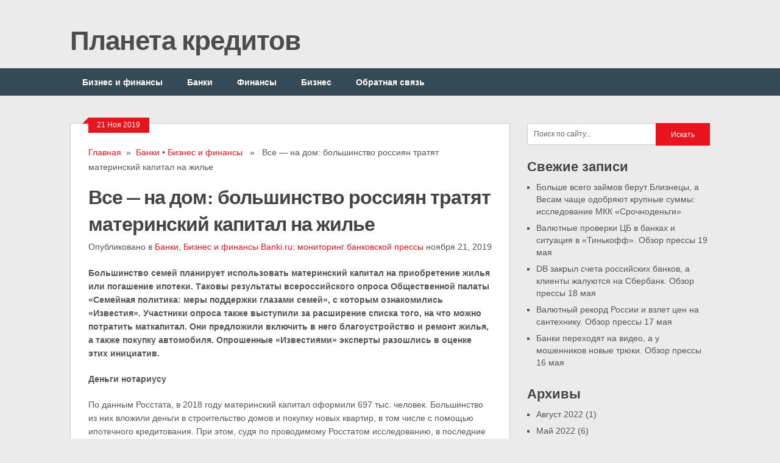

--- FILE ---
content_type: text/html; charset=UTF-8
request_url: https://creditplanet.ru/%D0%B2%D1%81%D0%B5-%D0%BD%D0%B0-%D0%B4%D0%BE%D0%BC-%D0%B1%D0%BE%D0%BB%D1%8C%D1%88%D0%B8%D0%BD%D1%81%D1%82%D0%B2%D0%BE-%D1%80%D0%BE%D1%81%D1%81%D0%B8%D1%8F%D0%BD-%D1%82%D1%80%D0%B0%D1%82/
body_size: 12587
content:
<!DOCTYPE html>
<html class="no-js" lang="ru-RU">
<head>
	<meta charset="UTF-8">
	<title>Все — на дом: большинство россиян тратят материнский капитал на жилье | Планета кредитов</title>
	<link rel="icon" href="https://creditplanet.ru/wp-content/uploads/2018/06/favicon.png" type="image/x-icon" />
<!--iOS/android/handheld specific -->	
<link rel="apple-touch-icon" href="apple-touch-icon.png">
<meta name="viewport" content="width=device-width, initial-scale=1.0">
<meta name="apple-mobile-web-app-capable" content="yes">
<meta name="apple-mobile-web-app-status-bar-style" content="black">
	<link rel="stylesheet" type="text/css" media="all" href="https://creditplanet.ru/wp-content/themes/ribbon/style.css?20180608" />
			<!--[if lt IE 9]>
	<script src="http://html5shim.googlecode.com/svn/trunk/html5.js"></script>
	<![endif]-->
	<style type="text/css">
body {background-color:#EBEBEB;}
.nav-previous a:hover,.nav-next a:hover,#commentform input#submit,#searchform input[type="submit"],.home_menu_item,.secondary-navigation a:hover, .post-date-ribbon,.currenttext, .pagination a:hover,.readMore a,.mts-subscribe input[type="submit"] {background-color:#EA141F; }
#tabber .inside li .meta b,footer .widget li a:hover,.fn a,.reply a,#tabber .inside li div.info .entry-title a:hover, #navigation ul ul a:hover,.single_post a, a:hover, .textwidget a, #commentform a, #tabber .inside li a, .copyrights a:hover, a, .sidebar.c-4-12 a:hover, .top a:hover {color:#EA141F; }
.corner {border-color: transparent transparent #EA141F transparent;}
.secondary-navigation, footer, .sidebar #searchform input[type="submit"]:hover, .readMore a:hover, #commentform input#submit:hover { background-color: #364956; }
</style>
	
<!-- All in One SEO Pack 2.3.11.4 by Michael Torbert of Semper Fi Web Design[82,160] -->
<meta name="description"  content="&#1041;&#1086;&#1083;&#1100;&#1096;&#1080;&#1085;&#1089;&#1090;&#1074;&#1086; &#1089;&#1077;&#1084;&#1077;&#1081; &#1087;&#1083;&#1072;&#1085;&#1080;&#1088;" />

<meta name="keywords"  content="Мониторинг банковской прессы" />

<link rel="canonical" href="https://creditplanet.ru/%d0%b2%d1%81%d0%b5-%d0%bd%d0%b0-%d0%b4%d0%be%d0%bc-%d0%b1%d0%be%d0%bb%d1%8c%d1%88%d0%b8%d0%bd%d1%81%d1%82%d0%b2%d0%be-%d1%80%d0%be%d1%81%d1%81%d0%b8%d1%8f%d0%bd-%d1%82%d1%80%d0%b0%d1%82/" />
<!-- /all in one seo pack -->
<link rel='dns-prefetch' href='//ajax.googleapis.com' />
<link rel='dns-prefetch' href='//fonts.googleapis.com' />
<link rel='dns-prefetch' href='//s.w.org' />
<link rel="alternate" type="application/rss+xml" title="Планета кредитов &raquo; Лента" href="https://creditplanet.ru/feed/" />
<link rel="alternate" type="application/rss+xml" title="Планета кредитов &raquo; Лента комментариев" href="https://creditplanet.ru/comments/feed/" />
		<script type="text/javascript">
			window._wpemojiSettings = {"baseUrl":"https:\/\/s.w.org\/images\/core\/emoji\/2.4\/72x72\/","ext":".png","svgUrl":"https:\/\/s.w.org\/images\/core\/emoji\/2.4\/svg\/","svgExt":".svg","source":{"concatemoji":"https:\/\/creditplanet.ru\/wp-includes\/js\/wp-emoji-release.min.js?ver=4.9.3"}};
			!function(a,b,c){function d(a,b){var c=String.fromCharCode;l.clearRect(0,0,k.width,k.height),l.fillText(c.apply(this,a),0,0);var d=k.toDataURL();l.clearRect(0,0,k.width,k.height),l.fillText(c.apply(this,b),0,0);var e=k.toDataURL();return d===e}function e(a){var b;if(!l||!l.fillText)return!1;switch(l.textBaseline="top",l.font="600 32px Arial",a){case"flag":return!(b=d([55356,56826,55356,56819],[55356,56826,8203,55356,56819]))&&(b=d([55356,57332,56128,56423,56128,56418,56128,56421,56128,56430,56128,56423,56128,56447],[55356,57332,8203,56128,56423,8203,56128,56418,8203,56128,56421,8203,56128,56430,8203,56128,56423,8203,56128,56447]),!b);case"emoji":return b=d([55357,56692,8205,9792,65039],[55357,56692,8203,9792,65039]),!b}return!1}function f(a){var c=b.createElement("script");c.src=a,c.defer=c.type="text/javascript",b.getElementsByTagName("head")[0].appendChild(c)}var g,h,i,j,k=b.createElement("canvas"),l=k.getContext&&k.getContext("2d");for(j=Array("flag","emoji"),c.supports={everything:!0,everythingExceptFlag:!0},i=0;i<j.length;i++)c.supports[j[i]]=e(j[i]),c.supports.everything=c.supports.everything&&c.supports[j[i]],"flag"!==j[i]&&(c.supports.everythingExceptFlag=c.supports.everythingExceptFlag&&c.supports[j[i]]);c.supports.everythingExceptFlag=c.supports.everythingExceptFlag&&!c.supports.flag,c.DOMReady=!1,c.readyCallback=function(){c.DOMReady=!0},c.supports.everything||(h=function(){c.readyCallback()},b.addEventListener?(b.addEventListener("DOMContentLoaded",h,!1),a.addEventListener("load",h,!1)):(a.attachEvent("onload",h),b.attachEvent("onreadystatechange",function(){"complete"===b.readyState&&c.readyCallback()})),g=c.source||{},g.concatemoji?f(g.concatemoji):g.wpemoji&&g.twemoji&&(f(g.twemoji),f(g.wpemoji)))}(window,document,window._wpemojiSettings);
		</script>
		<style type="text/css">
img.wp-smiley,
img.emoji {
	display: inline !important;
	border: none !important;
	box-shadow: none !important;
	height: 1em !important;
	width: 1em !important;
	margin: 0 .07em !important;
	vertical-align: -0.1em !important;
	background: none !important;
	padding: 0 !important;
}
</style>
		<style type="text/css">
				</style>
	<link rel='stylesheet' id='GoogleFonts-css'  href='https://fonts.googleapis.com/css?family=Monda%3Aregular%2Cbold&#038;v1&#038;ver=4.9.3' type='text/css' media='all' />
<link rel='stylesheet' id='contact-form-7-css'  href='https://creditplanet.ru/wp-content/plugins/contact-form-7/includes/css/styles.css?ver=4.6.1' type='text/css' media='all' />
<link rel='stylesheet' id='wp-postratings-css'  href='https://creditplanet.ru/wp-content/plugins/wp-postratings/css/postratings-css.css?ver=1.84' type='text/css' media='all' />
<link rel='stylesheet' id='wp-pagenavi-css'  href='https://creditplanet.ru/wp-content/plugins/wp-pagenavi/pagenavi-css.css?ver=2.70' type='text/css' media='all' />
<link rel='stylesheet' id='wp-paginate-css'  href='https://creditplanet.ru/wp-content/plugins/wp-paginate/css/wp-paginate.css?ver=2.0.1' type='text/css' media='screen' />
<script type='text/javascript' src='//ajax.googleapis.com/ajax/libs/jquery/1.8.3/jquery.min.js?ver=1.7.1'></script>
<script type='text/javascript' src='//ajax.googleapis.com/ajax/libs/jqueryui/1.9.2/jquery-ui.min.js?ver=1.8.16'></script>
<script type='text/javascript' src='https://creditplanet.ru/wp-content/themes/ribbon/js/modernizr.min.js?ver=4.9.3'></script>
<script type='text/javascript' src='https://creditplanet.ru/wp-content/themes/ribbon/js/customscript.js?ver=4.9.3'></script>
<link rel='https://api.w.org/' href='https://creditplanet.ru/wp-json/' />
<link rel="EditURI" type="application/rsd+xml" title="RSD" href="https://creditplanet.ru/xmlrpc.php?rsd" />
<link rel="wlwmanifest" type="application/wlwmanifest+xml" href="https://creditplanet.ru/wp-includes/wlwmanifest.xml" /> 
<link rel='prev' title='АСВ хочет взыскать с экс-руководства банка «Метрополь» 983 млн рублей' href='https://creditplanet.ru/%d0%b0%d1%81%d0%b2-%d1%85%d0%be%d1%87%d0%b5%d1%82-%d0%b2%d0%b7%d1%8b%d1%81%d0%ba%d0%b0%d1%82%d1%8c-%d1%81-%d1%8d%d0%ba%d1%81-%d1%80%d1%83%d0%ba%d0%be%d0%b2%d0%be%d0%b4%d1%81%d1%82%d0%b2%d0%b0-%d0%b1/' />
<link rel='next' title='Власти поставили цель привлечь 1 трлн рублей от россиян на добровольную пенсию' href='https://creditplanet.ru/%d0%b2%d0%bb%d0%b0%d1%81%d1%82%d0%b8-%d0%bf%d0%be%d1%81%d1%82%d0%b0%d0%b2%d0%b8%d0%bb%d0%b8-%d1%86%d0%b5%d0%bb%d1%8c-%d0%bf%d1%80%d0%b8%d0%b2%d0%bb%d0%b5%d1%87%d1%8c-1-%d1%82%d1%80%d0%bb%d0%bd-%d1%80/' />

<link rel='shortlink' href='https://creditplanet.ru/?p=26803' />
<link rel="alternate" type="application/json+oembed" href="https://creditplanet.ru/wp-json/oembed/1.0/embed?url=https%3A%2F%2Fcreditplanet.ru%2F%25d0%25b2%25d1%2581%25d0%25b5-%25d0%25bd%25d0%25b0-%25d0%25b4%25d0%25be%25d0%25bc-%25d0%25b1%25d0%25be%25d0%25bb%25d1%258c%25d1%2588%25d0%25b8%25d0%25bd%25d1%2581%25d1%2582%25d0%25b2%25d0%25be-%25d1%2580%25d0%25be%25d1%2581%25d1%2581%25d0%25b8%25d1%258f%25d0%25bd-%25d1%2582%25d1%2580%25d0%25b0%25d1%2582%2F" />
<link rel="alternate" type="text/xml+oembed" href="https://creditplanet.ru/wp-json/oembed/1.0/embed?url=https%3A%2F%2Fcreditplanet.ru%2F%25d0%25b2%25d1%2581%25d0%25b5-%25d0%25bd%25d0%25b0-%25d0%25b4%25d0%25be%25d0%25bc-%25d0%25b1%25d0%25be%25d0%25bb%25d1%258c%25d1%2588%25d0%25b8%25d0%25bd%25d1%2581%25d1%2582%25d0%25b2%25d0%25be-%25d1%2580%25d0%25be%25d1%2581%25d1%2581%25d0%25b8%25d1%258f%25d0%25bd-%25d1%2582%25d1%2580%25d0%25b0%25d1%2582%2F&#038;format=xml" />
<link rel="icon" href="https://creditplanet.ru/wp-content/uploads/2018/06/favicon.png" sizes="32x32" />
<link rel="icon" href="https://creditplanet.ru/wp-content/uploads/2018/06/favicon.png" sizes="192x192" />
<link rel="apple-touch-icon-precomposed" href="https://creditplanet.ru/wp-content/uploads/2018/06/favicon.png" />
<meta name="msapplication-TileImage" content="https://creditplanet.ru/wp-content/uploads/2018/06/favicon.png" />
<!-- Yandex.Metrika counter --> <script type="text/javascript" > (function (d, w, c) { (w[c] = w[c] || []).push(function() { try { w.yaCounter49141216 = new Ya.Metrika2({ id:49141216, clickmap:true, trackLinks:true, accurateTrackBounce:true }); } catch(e) { } }); var n = d.getElementsByTagName("script")[0], s = d.createElement("script"), f = function () { n.parentNode.insertBefore(s, n); }; s.type = "text/javascript"; s.async = true; s.src = "https://mc.yandex.ru/metrika/tag.js"; if (w.opera == "[object Opera]") { d.addEventListener("DOMContentLoaded", f, false); } else { f(); } })(document, window, "yandex_metrika_callbacks2"); </script> <noscript><div><img src="https://mc.yandex.ru/watch/49141216" style="position:absolute; left:-9999px;" alt="" /></div></noscript> <!-- /Yandex.Metrika counter -->
<script async src="//pagead2.googlesyndication.com/pagead/js/adsbygoogle.js"></script>
<script>
  (adsbygoogle = window.adsbygoogle || []).push({
    google_ad_client: "ca-pub-7686954111187628",
    enable_page_level_ads: true
  });
</script>
</head>
<body id ="blog" class="post-template-default single single-post postid-26803 single-format-standard main cat-199-id cat-1-id">
	<header class="main-header">
		<div class="container">
			<div id="header">
																<h2 id="logo">
								<a href="https://creditplanet.ru">Планета кредитов</a>
							</h2><!-- END #logo -->
													 <div class="widget-header">
											            </div>             
			</div><!--#header-->
            <div class="secondary-navigation">
				<nav id="navigation" >
											<ul id="menu-glavnoe-menyu" class="menu"><li id="menu-item-4839" class="menu-item menu-item-type-taxonomy menu-item-object-category current-post-ancestor current-menu-parent current-post-parent menu-item-4839"><a href="https://creditplanet.ru/category/biznes-i-finansu/">Бизнес и финансы</a></li>
<li id="menu-item-4840" class="menu-item menu-item-type-taxonomy menu-item-object-category current-post-ancestor current-menu-parent current-post-parent menu-item-4840"><a href="https://creditplanet.ru/category/banki/">Банки</a></li>
<li id="menu-item-7233" class="menu-item menu-item-type-taxonomy menu-item-object-category menu-item-7233"><a href="https://creditplanet.ru/category/biznes-i-finansu/finansyi/">Финансы</a></li>
<li id="menu-item-7234" class="menu-item menu-item-type-taxonomy menu-item-object-category menu-item-7234"><a href="https://creditplanet.ru/category/biznes-i-finansu/biznes/">Бизнес</a></li>
<li id="menu-item-277" class="menu-item menu-item-type-post_type menu-item-object-page menu-item-277"><a href="https://creditplanet.ru/obratnaya-svyaz/">Обратная связь</a></li>
</ul>									</nav>
			</div>
		</div><!--.container-->        
	</header>
	<div class="main-container"><div id="page" class="single">
	<div class="content">
		<article class="article">
			<div id="content_box" >
									<div id="post-26803" class="g post post-26803 type-post status-publish format-standard hentry category-banki category-biznes-i-finansu tag-monitoring-bankovskoy-pressyi cat-199-id cat-1-id">
						<div class="single_post">
							<div class="post-date-ribbon"><div class="corner"></div>21 Ноя 2019</div>
															<div class="breadcrumb"><a href="https://creditplanet.ru" rel="nofollow">Главная</a>&nbsp;&nbsp;&#187;&nbsp;&nbsp;<a href="https://creditplanet.ru/category/banki/" rel="nofollow">Банки</a> &bull; <a href="https://creditplanet.ru/category/biznes-i-finansu/" rel="nofollow">Бизнес и финансы</a> &nbsp;&nbsp;&#187;&nbsp;&nbsp; Все — на дом: большинство россиян тратят материнский капитал на жилье</div>
														<header>
								<h1 class="title single-title">Все — на дом: большинство россиян тратят материнский капитал на жилье</h1>
								<span class="theauthor single-postmeta">Опубликовано в <a href="https://creditplanet.ru/category/banki/" rel="nofollow">Банки</a>, <a href="https://creditplanet.ru/category/biznes-i-finansu/" rel="nofollow">Бизнес и финансы</a> <a rel="nofollow" href="https://creditplanet.ru/author/banki-ru-monitoring-bankovskoy-pressyi-2/" title="Записи Banki.ru: мониторинг банковской прессы" rel="author">Banki.ru: мониторинг банковской прессы</a> ноября 21, 2019</span>
							</header><!--.headline_area-->
							<div class="post-single-content box mark-links">
								<p><strong>Большинство семей планирует использовать материнский капитал на приобретение жилья или погашение ипотеки. Таковы результаты всероссийского опроса Общественной палаты «Семейная политика: меры поддержки глазами семей», с которым ознакомились «Известия». Участники опроса также выступили за расширение списка того, на что можно потратить маткапитал. Они предложили включить в него благоустройство и ремонт жилья, а также покупку автомобиля. Опрошенные «Известиями» эксперты разошлись в оценке этих инициатив.</strong></p><p><strong>Деньги нотариусу</strong></p><p>По данным Росстата, в 2018 году материнский капитал оформили 697 тыс. человек. Большинство из них вложили деньги в строительство домов и покупку новых квартир, в том числе с помощью ипотечного кредитования. При этом, судя по проводимому Росстатом исследованию, в последние годы доля семей с детьми, испытывающих стесненность жилищных условий, заметно снижается: в 2011 году их было 18,5%, а в 2018-м уже 11,6%.</p><p>Но квартирный вопрос все равно остается основным. Использовать материнский капитал на приобретение жилья планируют 52% семей с детьми, принявших участие в исследовании. 19% опрошенных хотят потратить эти деньги на оплату ипотеки, а еще 13% — на строительство нового жилья.</p><p>Среди сложностей использования маткапитала для приобретения жилья респонденты назвали три основных. Эти средства не разрешается использовать до достижения ребенком трехлетнего возраста. Их нельзя направить на погашение ранее взятого кредита на покупку жилья. А также слишком высоки затраты на заверение документов у нотариуса. Как пояснила «Известиям» член правления Федеральной нотариальной палаты Александра Игнатенко, проблема заключается не столько в стоимости услуг нотариуса, сколько в сложившейся неоднозначной правоприменительной практике самого закона о материнским капитале.</p><p>— Исходя из прямого толкования норм, к нотариусу достаточно прийти один раз, чтобы в будущем, при выдаче обязательства, оформить недвижимость в общую долевую собственность для всех членов семьи, — подчеркнула она. — Само соглашение об определении долей не требует нотариального удостоверения. Обязательное нотариальное удостоверение требуется только тогда, когда на покупку жилья были направлены общие средства супругов.</p><p><strong>На усмотрение семьи</strong></p><p>Среди предложений по расширению списка использования маткапитала участники опроса чаще всего называли благоустройство или ремонт жилого помещения (по 47% граждан). Еще 45% респондентов считает приоритетным направлением покупку автомобиля. 6 сентября по итогам встречи с представителями общественности Дальнего Востока президент Владимир Путин поручил правительству в том числе рассмотреть вопрос о возможности использования средств материнского капитала «на оплату услуг по газификации жилых помещений, подключению их к централизованным системам водоснабжения, водоотведения либо прокладке автономных систем водоснабжения, водоотведения». Профильные ведомства решили, что воплощать идею в жизнь нецелесообразно, сообщил «Известиям» источник в аппарате кабинета министров.</p><p>В Минтруде отказались комментировать этот вопрос, а в Минстрое и Минэкономразвития не ответили на запрос «Известий».</p><p>Первоначально при обсуждении данной меры господдержки семьи речь шла о нуждах матери и ребенка, однако в дальнейшем приоритет сместился в другую сторону, отметила в разговоре с «Известиями» профессор кафедры труда и социальной политики РАНХиГС Любовь Храпылина.</p><p>— Сегодня материнский капитал хотят тратить на жилье, бытовые нужны, благоустройство дома, — рассказала эксперт. — Проблема в том, что возможности этой программы фиксированы и ограниченны. Они не учитывают, что у каждой семьи есть свое представление о необходимости использования средств, которые она получает за рождение ребенка.</p><p>Кроме того, по словам Любови Храпылиной, если есть какие-то приоритеты — жилье или здоровье ребенка, то нужно очень быстро решать эти проблемы, а не вовлекать людей в бумажную волокиту с размытыми сроками. Кроме того, эксперт считает логичным позволить семьям потратить треть капитала по их усмотрению без жестких ограничений.</p><p>Председатель комиссии Общественной палаты по поддержке семьи, материнства и детства Диана Гурцкая, напротив, считает, что не нужно спешить с расширением функционала материнского капитала.</p><p>— Конечно, есть очевидные проблемы, с которыми надо бороться. Например, те же высокие нотариальные сборы, — отметила эксперт. — Но, скажем, невозможность использования маткапитала до достижения ребенком трех лет является вполне оправданной, ведь это защита от недобросовестных родителей, которые иначе могли бы воспользоваться капиталом, после чего сдать ребенка в детский дом. Да и с вопросами расширения того, на что можно потратить маткапитал, надо быть крайне осторожными. Всё-таки эта мера должна идти на глобальные семейные проекты, вряд ли к таковым можно отнести ремонт жилья. Маткапитал стал эффективным механизмом поддержки семей, и сохранить его, сделать программу бессрочной — вот это серьезная задача для государства и общества.</p><p>Сегодня размер материнского капитала составляет 453 026 рублей. Его следующая индексация будет проведена в 2020 году. Ожидается, что сумма составит 470 241 рубль. Однако респонденты опроса высказались за ее увеличение в среднем до 550 тыс. рублей.</p><p>Сергей ИЗОТОВА, Ярослава КОСТЕНКО, Анна ИВУШКИНА</p>																							</div>
						</div><!--.post-content box mark-links-->
													<div class="postauthor">
								<h4>От автора</h4>
								<img alt='' src='https://secure.gravatar.com/avatar/03f5b56995bc038efca1b9cbf3cb777a?s=85&#038;d=mm&#038;r=g' srcset='https://secure.gravatar.com/avatar/03f5b56995bc038efca1b9cbf3cb777a?s=170&#038;d=mm&#038;r=g 2x' class='avatar avatar-85 photo' height='85' width='85' />								<h5>Banki.ru: мониторинг банковской прессы</h5>
								<p></p>
							</div>
						  
						  
					</div><!--.g post-->
					<!-- You can start editing here. -->
			<!-- If comments are closed. -->
		<p class="nocomments"></p>
								</div>
		</article>
		<aside class="sidebar c-4-12">
	<div id="sidebars" class="g">
		<div class="sidebar">
			<ul class="sidebar_list">
				<li class="widget widget-sidebar"><form method="get" id="searchform" class="search-form" action="https://creditplanet.ru" _lpchecked="1">
	<fieldset>
		<input type="text" name="s" id="s" value="Поиск по сайту..." onblur="if (this.value == '') {this.value = 'Поиск по сайту...';}" onfocus="if (this.value == 'Поиск по сайту...') {this.value = '';}" >
		<input type="submit" value="Искать" onclick="if(this.value=='Поиск по сайту...')this.value='';" />
	</fieldset>
</form></li>		<li class="widget widget-sidebar">		<h3>Свежие записи</h3>		<ul>
											<li>
					<a href="https://creditplanet.ru/%d0%b1%d0%be%d0%bb%d1%8c%d1%88%d0%b5-%d0%b2%d1%81%d0%b5%d0%b3%d0%be-%d0%b7%d0%b0%d0%b9%d0%bc%d0%be%d0%b2-%d0%b1%d0%b5%d1%80%d1%83%d1%82-%d0%b1%d0%bb%d0%b8%d0%b7%d0%bd%d0%b5%d1%86%d1%8b-%d0%b0-%d0%b2/">Больше всего займов берут Близнецы, а Весам чаще одобряют крупные суммы: исследование МКК «Срочноденьги»</a>
									</li>
											<li>
					<a href="https://creditplanet.ru/%d0%b2%d0%b0%d0%bb%d1%8e%d1%82%d0%bd%d1%8b%d0%b5-%d0%bf%d1%80%d0%be%d0%b2%d0%b5%d1%80%d0%ba%d0%b8-%d1%86%d0%b1-%d0%b2-%d0%b1%d0%b0%d0%bd%d0%ba%d0%b0%d1%85-%d0%b8-%d1%81%d0%b8%d1%82%d1%83%d0%b0%d1%86/">Валютные проверки ЦБ в банках и ситуация в «Тинькофф». Обзор прессы 19 мая</a>
									</li>
											<li>
					<a href="https://creditplanet.ru/db-%d0%b7%d0%b0%d0%ba%d1%80%d1%8b%d0%bb-%d1%81%d1%87%d0%b5%d1%82%d0%b0-%d1%80%d0%be%d1%81%d1%81%d0%b8%d0%b9%d1%81%d0%ba%d0%b8%d1%85-%d0%b1%d0%b0%d0%bd%d0%ba%d0%be%d0%b2-%d0%b0-%d0%ba%d0%bb%d0%b8/">DB закрыл счета российских банков, а клиенты жалуются на Сбербанк. Обзор прессы 18 мая</a>
									</li>
											<li>
					<a href="https://creditplanet.ru/%d0%b2%d0%b0%d0%bb%d1%8e%d1%82%d0%bd%d1%8b%d0%b9-%d1%80%d0%b5%d0%ba%d0%be%d1%80%d0%b4-%d1%80%d0%be%d1%81%d1%81%d0%b8%d0%b8-%d0%b8-%d0%b2%d0%b7%d0%bb%d0%b5%d1%82-%d1%86%d0%b5%d0%bd-%d0%bd%d0%b0-%d1%81/">Валютный рекорд России и взлет цен на сантехнику. Обзор прессы 17 мая</a>
									</li>
											<li>
					<a href="https://creditplanet.ru/%d0%b1%d0%b0%d0%bd%d0%ba%d0%b8-%d0%bf%d0%b5%d1%80%d0%b5%d1%85%d0%be%d0%b4%d1%8f%d1%82-%d0%bd%d0%b0-%d0%b2%d0%b8%d0%b4%d0%b5%d0%be-%d0%b0-%d1%83-%d0%bc%d0%be%d1%88%d0%b5%d0%bd%d0%bd%d0%b8%d0%ba%d0%be/">Банки переходят на видео, а у мошенников новые трюки. Обзор прессы 16 мая</a>
									</li>
					</ul>
		</li><li class="widget widget-sidebar"><h3>Архивы</h3>		<ul>
			<li><a href='https://creditplanet.ru/2022/08/'>Август 2022</a>&nbsp;(1)</li>
	<li><a href='https://creditplanet.ru/2022/05/'>Май 2022</a>&nbsp;(6)</li>
	<li><a href='https://creditplanet.ru/2022/04/'>Апрель 2022</a>&nbsp;(17)</li>
	<li><a href='https://creditplanet.ru/2022/03/'>Март 2022</a>&nbsp;(3)</li>
	<li><a href='https://creditplanet.ru/2022/02/'>Февраль 2022</a>&nbsp;(6)</li>
	<li><a href='https://creditplanet.ru/2022/01/'>Январь 2022</a>&nbsp;(4)</li>
	<li><a href='https://creditplanet.ru/2021/12/'>Декабрь 2021</a>&nbsp;(3)</li>
	<li><a href='https://creditplanet.ru/2021/11/'>Ноябрь 2021</a>&nbsp;(5)</li>
	<li><a href='https://creditplanet.ru/2021/10/'>Октябрь 2021</a>&nbsp;(4)</li>
	<li><a href='https://creditplanet.ru/2021/09/'>Сентябрь 2021</a>&nbsp;(12)</li>
	<li><a href='https://creditplanet.ru/2021/08/'>Август 2021</a>&nbsp;(22)</li>
	<li><a href='https://creditplanet.ru/2021/07/'>Июль 2021</a>&nbsp;(22)</li>
	<li><a href='https://creditplanet.ru/2021/06/'>Июнь 2021</a>&nbsp;(21)</li>
	<li><a href='https://creditplanet.ru/2021/05/'>Май 2021</a>&nbsp;(14)</li>
	<li><a href='https://creditplanet.ru/2021/04/'>Апрель 2021</a>&nbsp;(22)</li>
	<li><a href='https://creditplanet.ru/2021/03/'>Март 2021</a>&nbsp;(22)</li>
	<li><a href='https://creditplanet.ru/2021/02/'>Февраль 2021</a>&nbsp;(19)</li>
	<li><a href='https://creditplanet.ru/2021/01/'>Январь 2021</a>&nbsp;(15)</li>
	<li><a href='https://creditplanet.ru/2020/12/'>Декабрь 2020</a>&nbsp;(22)</li>
	<li><a href='https://creditplanet.ru/2020/11/'>Ноябрь 2020</a>&nbsp;(20)</li>
	<li><a href='https://creditplanet.ru/2020/10/'>Октябрь 2020</a>&nbsp;(22)</li>
	<li><a href='https://creditplanet.ru/2020/09/'>Сентябрь 2020</a>&nbsp;(88)</li>
	<li><a href='https://creditplanet.ru/2020/08/'>Август 2020</a>&nbsp;(391)</li>
	<li><a href='https://creditplanet.ru/2020/07/'>Июль 2020</a>&nbsp;(401)</li>
	<li><a href='https://creditplanet.ru/2020/06/'>Июнь 2020</a>&nbsp;(382)</li>
	<li><a href='https://creditplanet.ru/2020/05/'>Май 2020</a>&nbsp;(340)</li>
	<li><a href='https://creditplanet.ru/2020/04/'>Апрель 2020</a>&nbsp;(443)</li>
	<li><a href='https://creditplanet.ru/2020/03/'>Март 2020</a>&nbsp;(401)</li>
	<li><a href='https://creditplanet.ru/2020/02/'>Февраль 2020</a>&nbsp;(375)</li>
	<li><a href='https://creditplanet.ru/2020/01/'>Январь 2020</a>&nbsp;(335)</li>
	<li><a href='https://creditplanet.ru/2019/12/'>Декабрь 2019</a>&nbsp;(406)</li>
	<li><a href='https://creditplanet.ru/2019/11/'>Ноябрь 2019</a>&nbsp;(383)</li>
	<li><a href='https://creditplanet.ru/2019/10/'>Октябрь 2019</a>&nbsp;(400)</li>
	<li><a href='https://creditplanet.ru/2019/09/'>Сентябрь 2019</a>&nbsp;(413)</li>
	<li><a href='https://creditplanet.ru/2019/08/'>Август 2019</a>&nbsp;(436)</li>
	<li><a href='https://creditplanet.ru/2019/07/'>Июль 2019</a>&nbsp;(464)</li>
	<li><a href='https://creditplanet.ru/2019/06/'>Июнь 2019</a>&nbsp;(374)</li>
	<li><a href='https://creditplanet.ru/2019/05/'>Май 2019</a>&nbsp;(354)</li>
	<li><a href='https://creditplanet.ru/2019/04/'>Апрель 2019</a>&nbsp;(447)</li>
	<li><a href='https://creditplanet.ru/2019/03/'>Март 2019</a>&nbsp;(410)</li>
	<li><a href='https://creditplanet.ru/2019/02/'>Февраль 2019</a>&nbsp;(412)</li>
	<li><a href='https://creditplanet.ru/2019/01/'>Январь 2019</a>&nbsp;(333)</li>
	<li><a href='https://creditplanet.ru/2018/12/'>Декабрь 2018</a>&nbsp;(425)</li>
	<li><a href='https://creditplanet.ru/2018/11/'>Ноябрь 2018</a>&nbsp;(423)</li>
	<li><a href='https://creditplanet.ru/2018/10/'>Октябрь 2018</a>&nbsp;(463)</li>
	<li><a href='https://creditplanet.ru/2018/09/'>Сентябрь 2018</a>&nbsp;(404)</li>
	<li><a href='https://creditplanet.ru/2018/08/'>Август 2018</a>&nbsp;(470)</li>
	<li><a href='https://creditplanet.ru/2018/07/'>Июль 2018</a>&nbsp;(441)</li>
	<li><a href='https://creditplanet.ru/2018/06/'>Июнь 2018</a>&nbsp;(346)</li>
	<li><a href='https://creditplanet.ru/2018/05/'>Май 2018</a>&nbsp;(140)</li>
	<li><a href='https://creditplanet.ru/2018/04/'>Апрель 2018</a>&nbsp;(106)</li>
	<li><a href='https://creditplanet.ru/2018/03/'>Март 2018</a>&nbsp;(116)</li>
	<li><a href='https://creditplanet.ru/2018/02/'>Февраль 2018</a>&nbsp;(175)</li>
	<li><a href='https://creditplanet.ru/2018/01/'>Январь 2018</a>&nbsp;(206)</li>
	<li><a href='https://creditplanet.ru/2017/12/'>Декабрь 2017</a>&nbsp;(80)</li>
	<li><a href='https://creditplanet.ru/2017/11/'>Ноябрь 2017</a>&nbsp;(170)</li>
	<li><a href='https://creditplanet.ru/2017/10/'>Октябрь 2017</a>&nbsp;(115)</li>
	<li><a href='https://creditplanet.ru/2017/03/'>Март 2017</a>&nbsp;(15)</li>
	<li><a href='https://creditplanet.ru/2017/02/'>Февраль 2017</a>&nbsp;(353)</li>
	<li><a href='https://creditplanet.ru/2017/01/'>Январь 2017</a>&nbsp;(369)</li>
	<li><a href='https://creditplanet.ru/2016/12/'>Декабрь 2016</a>&nbsp;(460)</li>
	<li><a href='https://creditplanet.ru/2016/11/'>Ноябрь 2016</a>&nbsp;(375)</li>
	<li><a href='https://creditplanet.ru/2016/10/'>Октябрь 2016</a>&nbsp;(375)</li>
	<li><a href='https://creditplanet.ru/2016/09/'>Сентябрь 2016</a>&nbsp;(107)</li>
	<li><a href='https://creditplanet.ru/2015/06/'>Июнь 2015</a>&nbsp;(257)</li>
	<li><a href='https://creditplanet.ru/2015/05/'>Май 2015</a>&nbsp;(254)</li>
	<li><a href='https://creditplanet.ru/2015/04/'>Апрель 2015</a>&nbsp;(475)</li>
	<li><a href='https://creditplanet.ru/2015/03/'>Март 2015</a>&nbsp;(549)</li>
	<li><a href='https://creditplanet.ru/2015/02/'>Февраль 2015</a>&nbsp;(425)</li>
	<li><a href='https://creditplanet.ru/2015/01/'>Январь 2015</a>&nbsp;(198)</li>
	<li><a href='https://creditplanet.ru/2014/12/'>Декабрь 2014</a>&nbsp;(611)</li>
	<li><a href='https://creditplanet.ru/2014/11/'>Ноябрь 2014</a>&nbsp;(380)</li>
	<li><a href='https://creditplanet.ru/2014/10/'>Октябрь 2014</a>&nbsp;(373)</li>
	<li><a href='https://creditplanet.ru/2014/09/'>Сентябрь 2014</a>&nbsp;(29)</li>
	<li><a href='https://creditplanet.ru/2014/01/'>Январь 2014</a>&nbsp;(1)</li>
	<li><a href='https://creditplanet.ru/2013/11/'>Ноябрь 2013</a>&nbsp;(1)</li>
	<li><a href='https://creditplanet.ru/2013/10/'>Октябрь 2013</a>&nbsp;(26)</li>
	<li><a href='https://creditplanet.ru/2013/09/'>Сентябрь 2013</a>&nbsp;(3)</li>
	<li><a href='https://creditplanet.ru/2013/08/'>Август 2013</a>&nbsp;(11)</li>
	<li><a href='https://creditplanet.ru/2013/07/'>Июль 2013</a>&nbsp;(3)</li>
	<li><a href='https://creditplanet.ru/2013/06/'>Июнь 2013</a>&nbsp;(2)</li>
	<li><a href='https://creditplanet.ru/2013/05/'>Май 2013</a>&nbsp;(5)</li>
	<li><a href='https://creditplanet.ru/2013/04/'>Апрель 2013</a>&nbsp;(4)</li>
	<li><a href='https://creditplanet.ru/2013/03/'>Март 2013</a>&nbsp;(1)</li>
	<li><a href='https://creditplanet.ru/2012/12/'>Декабрь 2012</a>&nbsp;(1)</li>
	<li><a href='https://creditplanet.ru/2012/11/'>Ноябрь 2012</a>&nbsp;(1)</li>
	<li><a href='https://creditplanet.ru/2012/10/'>Октябрь 2012</a>&nbsp;(5)</li>
		</ul>
		</li><li class="widget widget-sidebar"><h3>Метки</h3><div class="tagcloud"><a href="https://creditplanet.ru/tag/289/" class="tag-cloud-link tag-link-289 tag-link-position-1" style="font-size: 8.6379746835443pt;" aria-label="--- (2 items)">---</a>
<a href="https://creditplanet.ru/tag/297/" class="tag-cloud-link tag-link-301 tag-link-position-2" style="font-size: 9.7012658227848pt;" aria-label="297 (5 items)">297</a>
<a href="https://creditplanet.ru/tag/vvp/" class="tag-cloud-link tag-link-273 tag-link-position-3" style="font-size: 8pt;" aria-label="ВВП (1 item)">ВВП</a>
<a href="https://creditplanet.ru/tag/velikobritaniya/" class="tag-cloud-link tag-link-274 tag-link-position-4" style="font-size: 8pt;" aria-label="Великобритания (1 item)">Великобритания</a>
<a href="https://creditplanet.ru/tag/devid-kemeron/" class="tag-cloud-link tag-link-275 tag-link-position-5" style="font-size: 8pt;" aria-label="Дэвид Кэмерон (1 item)">Дэвид Кэмерон</a>
<a href="https://creditplanet.ru/tag/internet-marketing/" class="tag-cloud-link tag-link-284 tag-link-position-6" style="font-size: 8pt;" aria-label="Интернет-маркетинг (1 item)">Интернет-маркетинг</a>
<a href="https://creditplanet.ru/tag/kreditovanie/" class="tag-cloud-link tag-link-287 tag-link-position-7" style="font-size: 8pt;" aria-label="Кредитование (1 item)">Кредитование</a>
<a href="https://creditplanet.ru/tag/kryim/" class="tag-cloud-link tag-link-270 tag-link-position-8" style="font-size: 8pt;" aria-label="Крым (1 item)">Крым</a>
<a href="https://creditplanet.ru/tag/lichnoe/" class="tag-cloud-link tag-link-201 tag-link-position-9" style="font-size: 9.0632911392405pt;" aria-label="Личное (3 items)">Личное</a>
<a href="https://creditplanet.ru/tag/lichnyie-finansyi/" class="tag-cloud-link tag-link-292 tag-link-position-10" style="font-size: 8pt;" aria-label="Личные финансы (1 item)">Личные финансы</a>
<a href="https://creditplanet.ru/tag/monitoring-bankovskoy-pressyi/" class="tag-cloud-link tag-link-297 tag-link-position-11" style="font-size: 22pt;" aria-label="Мониторинг банковской прессы (17&nbsp;968 items)">Мониторинг банковской прессы</a>
<a href="https://creditplanet.ru/tag/myisli/" class="tag-cloud-link tag-link-202 tag-link-position-12" style="font-size: 9.0632911392405pt;" aria-label="Мысли (3 items)">Мысли</a>
<a href="https://creditplanet.ru/tag/novosti/" class="tag-cloud-link tag-link-200 tag-link-position-13" style="font-size: 10.126582278481pt;" aria-label="Новости (7 items)">Новости</a>
<a href="https://creditplanet.ru/tag/novosti-promyishlennosti/" class="tag-cloud-link tag-link-291 tag-link-position-14" style="font-size: 8pt;" aria-label="Новости промышленности (1 item)">Новости промышленности</a>
<a href="https://creditplanet.ru/tag/novosti-ekonomiki/" class="tag-cloud-link tag-link-285 tag-link-position-15" style="font-size: 9.0632911392405pt;" aria-label="Новости экономики (3 items)">Новости экономики</a>
<a href="https://creditplanet.ru/tag/o-nedvizhimosti/" class="tag-cloud-link tag-link-256 tag-link-position-16" style="font-size: 9.0632911392405pt;" aria-label="О недвижимости (3 items)">О недвижимости</a>
<a href="https://creditplanet.ru/tag/ostalnoe/" class="tag-cloud-link tag-link-203 tag-link-position-17" style="font-size: 9.0632911392405pt;" aria-label="Остальное (3 items)">Остальное</a>
<a href="https://creditplanet.ru/tag/planirovanie/" class="tag-cloud-link tag-link-216 tag-link-position-18" style="font-size: 8pt;" aria-label="Планирование (1 item)">Планирование</a>
<a href="https://creditplanet.ru/tag/proekt-pervyiy-krokodil/" class="tag-cloud-link tag-link-300 tag-link-position-19" style="font-size: 8pt;" aria-label="Проект первый: крокодил (1 item)">Проект первый: крокодил</a>
<a href="https://creditplanet.ru/tag/svoy-biznes/" class="tag-cloud-link tag-link-286 tag-link-position-20" style="font-size: 8pt;" aria-label="Свой бизнес (1 item)">Свой бизнес</a>
<a href="https://creditplanet.ru/tag/sevastopol/" class="tag-cloud-link tag-link-271 tag-link-position-21" style="font-size: 8pt;" aria-label="Севастополь (1 item)">Севастополь</a>
<a href="https://creditplanet.ru/tag/finansovaya-storona/" class="tag-cloud-link tag-link-263 tag-link-position-22" style="font-size: 8pt;" aria-label="Финансовая сторона (1 item)">Финансовая сторона</a>
<a href="https://creditplanet.ru/tag/finansovyie-novosti/" class="tag-cloud-link tag-link-268 tag-link-position-23" style="font-size: 8.6379746835443pt;" aria-label="Финансовые новости (2 items)">Финансовые новости</a>
<a href="https://creditplanet.ru/tag/hersones/" class="tag-cloud-link tag-link-272 tag-link-position-24" style="font-size: 8pt;" aria-label="Херсонес (1 item)">Херсонес</a>
<a href="https://creditplanet.ru/tag/tsennyie-bumagi/" class="tag-cloud-link tag-link-288 tag-link-position-25" style="font-size: 8pt;" aria-label="Ценные бумаги (1 item)">Ценные бумаги</a>
<a href="https://creditplanet.ru/tag/cherchill-gordon-braun/" class="tag-cloud-link tag-link-277 tag-link-position-26" style="font-size: 8pt;" aria-label="Черчилль. Гордон Браун (1 item)">Черчилль. Гордон Браун</a>
<a href="https://creditplanet.ru/tag/energetika/" class="tag-cloud-link tag-link-290 tag-link-position-27" style="font-size: 8pt;" aria-label="Энергетика (1 item)">Энергетика</a>
<a href="https://creditplanet.ru/tag/estetika/" class="tag-cloud-link tag-link-243 tag-link-position-28" style="font-size: 8pt;" aria-label="Эстетика (1 item)">Эстетика</a>
<a href="https://creditplanet.ru/tag/yuridicheskaya-storona/" class="tag-cloud-link tag-link-265 tag-link-position-29" style="font-size: 8pt;" aria-label="Юридическая сторона (1 item)">Юридическая сторона</a>
<a href="https://creditplanet.ru/tag/agenstvo-nedvizhimosti/" class="tag-cloud-link tag-link-260 tag-link-position-30" style="font-size: 8pt;" aria-label="агенство недвижимости (1 item)">агенство недвижимости</a>
<a href="https://creditplanet.ru/tag/biznes-v-rossii/" class="tag-cloud-link tag-link-204 tag-link-position-31" style="font-size: 8pt;" aria-label="бизнес в России (1 item)">бизнес в России</a>
<a href="https://creditplanet.ru/tag/vedenie-del/" class="tag-cloud-link tag-link-205 tag-link-position-32" style="font-size: 8pt;" aria-label="ведение дел (1 item)">ведение дел</a>
<a href="https://creditplanet.ru/tag/dela/" class="tag-cloud-link tag-link-206 tag-link-position-33" style="font-size: 8pt;" aria-label="дела (1 item)">дела</a>
<a href="https://creditplanet.ru/tag/dengi/" class="tag-cloud-link tag-link-269 tag-link-position-34" style="font-size: 8pt;" aria-label="деньги (1 item)">деньги</a>
<a href="https://creditplanet.ru/tag/dogovor/" class="tag-cloud-link tag-link-257 tag-link-position-35" style="font-size: 8pt;" aria-label="договор (1 item)">договор</a>
<a href="https://creditplanet.ru/tag/kultura/" class="tag-cloud-link tag-link-207 tag-link-position-36" style="font-size: 8pt;" aria-label="культура (1 item)">культура</a>
<a href="https://creditplanet.ru/tag/kuplya-prodazha/" class="tag-cloud-link tag-link-264 tag-link-position-37" style="font-size: 8pt;" aria-label="купля-продажа (1 item)">купля-продажа</a>
<a href="https://creditplanet.ru/tag/lyudi/" class="tag-cloud-link tag-link-242 tag-link-position-38" style="font-size: 8pt;" aria-label="люди (1 item)">люди</a>
<a href="https://creditplanet.ru/tag/mnogokvartirnyiy-dom/" class="tag-cloud-link tag-link-262 tag-link-position-39" style="font-size: 8pt;" aria-label="многоквартирный дом (1 item)">многоквартирный дом</a>
<a href="https://creditplanet.ru/tag/nedvizhimost/" class="tag-cloud-link tag-link-258 tag-link-position-40" style="font-size: 9.0632911392405pt;" aria-label="недвижимость (3 items)">недвижимость</a>
<a href="https://creditplanet.ru/tag/ofis/" class="tag-cloud-link tag-link-236 tag-link-position-41" style="font-size: 8pt;" aria-label="офис (1 item)">офис</a>
<a href="https://creditplanet.ru/tag/posrednik/" class="tag-cloud-link tag-link-266 tag-link-position-42" style="font-size: 8pt;" aria-label="посредник (1 item)">посредник</a>
<a href="https://creditplanet.ru/tag/predprinimatel/" class="tag-cloud-link tag-link-267 tag-link-position-43" style="font-size: 8pt;" aria-label="предприниматель (1 item)">предприниматель</a>
<a href="https://creditplanet.ru/tag/rieltor/" class="tag-cloud-link tag-link-261 tag-link-position-44" style="font-size: 8.6379746835443pt;" aria-label="риэлтор (2 items)">риэлтор</a>
<a href="https://creditplanet.ru/tag/sdelka/" class="tag-cloud-link tag-link-259 tag-link-position-45" style="font-size: 8pt;" aria-label="сделка (1 item)">сделка</a></div>
</li><li class="widget widget-sidebar"><div id="calendar_wrap" class="calendar_wrap"><table id="wp-calendar">
	<caption>Январь 2026</caption>
	<thead>
	<tr>
		<th scope="col" title="Понедельник">Пн</th>
		<th scope="col" title="Вторник">Вт</th>
		<th scope="col" title="Среда">Ср</th>
		<th scope="col" title="Четверг">Чт</th>
		<th scope="col" title="Пятница">Пт</th>
		<th scope="col" title="Суббота">Сб</th>
		<th scope="col" title="Воскресенье">Вс</th>
	</tr>
	</thead>

	<tfoot>
	<tr>
		<td colspan="3" id="prev"><a href="https://creditplanet.ru/2022/08/">&laquo; Авг</a></td>
		<td class="pad">&nbsp;</td>
		<td colspan="3" id="next" class="pad">&nbsp;</td>
	</tr>
	</tfoot>

	<tbody>
	<tr>
		<td colspan="3" class="pad">&nbsp;</td><td>1</td><td>2</td><td>3</td><td>4</td>
	</tr>
	<tr>
		<td>5</td><td>6</td><td>7</td><td>8</td><td>9</td><td>10</td><td>11</td>
	</tr>
	<tr>
		<td>12</td><td>13</td><td>14</td><td>15</td><td>16</td><td>17</td><td id="today">18</td>
	</tr>
	<tr>
		<td>19</td><td>20</td><td>21</td><td>22</td><td>23</td><td>24</td><td>25</td>
	</tr>
	<tr>
		<td>26</td><td>27</td><td>28</td><td>29</td><td>30</td><td>31</td>
		<td class="pad" colspan="1">&nbsp;</td>
	</tr>
	</tbody>
	</table></div></li>			</ul>
		</div>
	</div><!--sidebars-->
</aside>	</div><!--#page-->
</div><!--.container-->
</div>
	<footer>
		<div class="container">
			<div class="footer-widgets">
					<div class="f-widget f-widget-1">
					</div>
	<div class="f-widget f-widget-2">
					</div>
	<div class="f-widget last">
					</div>
			</div><!--.footer-widgets-->
		</div><!--.container-->
        <div class="copyrights"><!--start copyrights-->
<div class="row" id="copyright-note">
<span><a href="https://creditplanet.ru/" title="Информационный портал о кредитовании. Автокредиты, ипотека, лизинг, кредиты бизнесу.">Планета кредитов</a> Copyright &copy; 2026.</span>
<div class="top"> <a href="#top" class="toplink">Наверх &uarr;</a></div>
</div>
<!--end copyrights-->
</div> 
	</footer><!--footer-->
<!--start footer code-->
<!--end footer code-->
<script type='text/javascript' src='https://creditplanet.ru/wp-includes/js/comment-reply.min.js?ver=4.9.3'></script>
<script type='text/javascript' src='https://creditplanet.ru/wp-content/plugins/contact-form-7/includes/js/jquery.form.min.js?ver=3.51.0-2014.06.20'></script>
<script type='text/javascript'>
/* <![CDATA[ */
var _wpcf7 = {"recaptcha":{"messages":{"empty":"\u041f\u043e\u0436\u0430\u043b\u0443\u0439\u0441\u0442\u0430, \u043f\u043e\u0434\u0442\u0432\u0435\u0440\u0434\u0438\u0442\u0435, \u0447\u0442\u043e \u0432\u044b \u043d\u0435 \u0440\u043e\u0431\u043e\u0442."}},"cached":"1"};
/* ]]> */
</script>
<script type='text/javascript' src='https://creditplanet.ru/wp-content/plugins/contact-form-7/includes/js/scripts.js?ver=4.6.1'></script>
<script type='text/javascript'>
/* <![CDATA[ */
var ratingsL10n = {"plugin_url":"https:\/\/creditplanet.ru\/wp-content\/plugins\/wp-postratings","ajax_url":"https:\/\/creditplanet.ru\/wp-admin\/admin-ajax.php","text_wait":"\u041f\u043e\u0436\u0430\u043b\u0443\u0439\u0441\u0442\u0430, \u043d\u0435 \u0433\u043e\u043b\u043e\u0441\u0443\u0439\u0442\u0435 \u0437\u0430 \u043d\u0435\u0441\u043a\u043e\u043b\u044c\u043a\u043e \u0437\u0430\u043f\u0438\u0441\u0435\u0439 \u043e\u0434\u043d\u043e\u0432\u0440\u0435\u043c\u0435\u043d\u043d\u043e.","image":"stars","image_ext":"gif","max":"5","show_loading":"1","show_fading":"1","custom":"0"};
var ratings_mouseover_image=new Image();ratings_mouseover_image.src="https://creditplanet.ru/wp-content/plugins/wp-postratings/images/stars/rating_over.gif";;
/* ]]> */
</script>
<script type='text/javascript' src='https://creditplanet.ru/wp-content/plugins/wp-postratings/js/postratings-js.js?ver=1.84'></script>
<script type='text/javascript' src='https://creditplanet.ru/wp-includes/js/wp-embed.min.js?ver=4.9.3'></script>
</body>
</html>

--- FILE ---
content_type: text/html; charset=utf-8
request_url: https://www.google.com/recaptcha/api2/aframe
body_size: 265
content:
<!DOCTYPE HTML><html><head><meta http-equiv="content-type" content="text/html; charset=UTF-8"></head><body><script nonce="48eoNF5g5-WqCxSC7camhw">/** Anti-fraud and anti-abuse applications only. See google.com/recaptcha */ try{var clients={'sodar':'https://pagead2.googlesyndication.com/pagead/sodar?'};window.addEventListener("message",function(a){try{if(a.source===window.parent){var b=JSON.parse(a.data);var c=clients[b['id']];if(c){var d=document.createElement('img');d.src=c+b['params']+'&rc='+(localStorage.getItem("rc::a")?sessionStorage.getItem("rc::b"):"");window.document.body.appendChild(d);sessionStorage.setItem("rc::e",parseInt(sessionStorage.getItem("rc::e")||0)+1);localStorage.setItem("rc::h",'1768701168633');}}}catch(b){}});window.parent.postMessage("_grecaptcha_ready", "*");}catch(b){}</script></body></html>